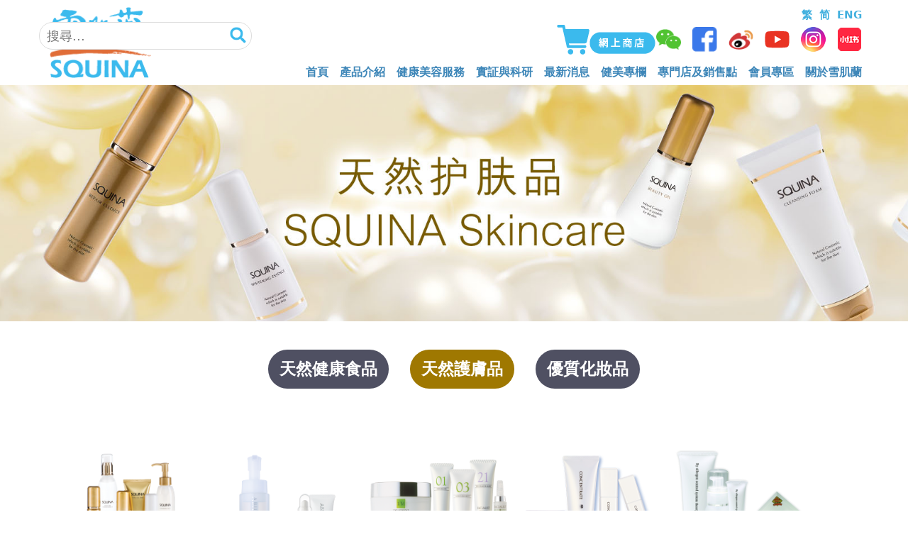

--- FILE ---
content_type: text/html; charset=UTF-8
request_url: https://www.squina.com/zh/products-category/natural-skincare/24-sqa-a/
body_size: 10078
content:
<!DOCTYPE html>
<html lang="zh-HK" itemscope itemtype="https://schema.org/WebPage">
<head>
<meta charset="UTF-8" />
<meta name="viewport" content="width=device-width" />
<script src="https://www.google.com/recaptcha/enterprise.js?render=6LfOKigsAAAAAHk4g6Mb0GWvP6JM89Sb-xMKstP4"></script>
<script>
  function onClick(e) {
    e.preventDefault();
    grecaptcha.enterprise.ready(async () => {
      const token = await grecaptcha.enterprise.execute('6LfOKigsAAAAAHk4g6Mb0GWvP6JM89Sb-xMKstP4', {action: 'LOGIN'});
    });
  }
</script>
<meta name='robots' content='index, follow, max-image-preview:large, max-snippet:-1, max-video-preview:-1' />
<link rel="alternate" href="https://www.squina.com/zh/products-category/natural-skincare/24-sqa-a/" hreflang="zh-HK" />
<link rel="alternate" href="https://www.squina.com/cn/products-category/natural-skincare/24-sqa-a/" hreflang="zh-CN" />
<link rel="alternate" href="https://www.squina.com/en/products-category/natural-skincare/24-sqa-a/" hreflang="en" />

	<!-- This site is optimized with the Yoast SEO plugin v26.5 - https://yoast.com/wordpress/plugins/seo/ -->
	<title>SQA天然海藻纖體系列 Archives - squina 雪肌蘭</title>
	<link rel="canonical" href="https://www.squina.com/zh/products-category/natural-skincare/24-sqa-a/" />
	<meta property="og:locale" content="zh_HK" />
	<meta property="og:locale:alternate" content="zh_CN" />
	<meta property="og:locale:alternate" content="en_US" />
	<meta property="og:type" content="article" />
	<meta property="og:title" content="SQA天然海藻纖體系列 Archives - squina 雪肌蘭" />
	<meta property="og:url" content="https://www.squina.com/zh/products-category/natural-skincare/24-sqa-a/" />
	<meta property="og:site_name" content="squina 雪肌蘭" />
	<meta name="twitter:card" content="summary_large_image" />
	<script type="application/ld+json" class="yoast-schema-graph">{"@context":"https://schema.org","@graph":[{"@type":"CollectionPage","@id":"https://www.squina.com/zh/products-category/natural-skincare/24-sqa-a/","url":"https://www.squina.com/zh/products-category/natural-skincare/24-sqa-a/","name":"SQA天然海藻纖體系列 Archives - squina 雪肌蘭","isPartOf":{"@id":"https://www.squina.com/zh/%e9%a6%96%e9%a0%81/#website"},"primaryImageOfPage":{"@id":"https://www.squina.com/zh/products-category/natural-skincare/24-sqa-a/#primaryimage"},"image":{"@id":"https://www.squina.com/zh/products-category/natural-skincare/24-sqa-a/#primaryimage"},"thumbnailUrl":"https://www.squina.com/wp-content/uploads/2023/04/index2-87.png","breadcrumb":{"@id":"https://www.squina.com/zh/products-category/natural-skincare/24-sqa-a/#breadcrumb"},"inLanguage":"zh-HK"},{"@type":"ImageObject","inLanguage":"zh-HK","@id":"https://www.squina.com/zh/products-category/natural-skincare/24-sqa-a/#primaryimage","url":"https://www.squina.com/wp-content/uploads/2023/04/index2-87.png","contentUrl":"https://www.squina.com/wp-content/uploads/2023/04/index2-87.png","width":284,"height":600},{"@type":"BreadcrumbList","@id":"https://www.squina.com/zh/products-category/natural-skincare/24-sqa-a/#breadcrumb","itemListElement":[{"@type":"ListItem","position":1,"name":"Home","item":"https://www.squina.com/zh/%e9%a6%96%e9%a0%81/"},{"@type":"ListItem","position":2,"name":"天然護膚品","item":"https://www.squina.com/zh/products-category/natural-skincare/"},{"@type":"ListItem","position":3,"name":"SQA天然海藻纖體系列"}]},{"@type":"WebSite","@id":"https://www.squina.com/zh/%e9%a6%96%e9%a0%81/#website","url":"https://www.squina.com/zh/%e9%a6%96%e9%a0%81/","name":"squina 雪肌蘭","description":"","potentialAction":[{"@type":"SearchAction","target":{"@type":"EntryPoint","urlTemplate":"https://www.squina.com/zh/%e9%a6%96%e9%a0%81/?s={search_term_string}"},"query-input":{"@type":"PropertyValueSpecification","valueRequired":true,"valueName":"search_term_string"}}],"inLanguage":"zh-HK"}]}</script>
	<!-- / Yoast SEO plugin. -->


<style id='wp-img-auto-sizes-contain-inline-css' type='text/css'>
img:is([sizes=auto i],[sizes^="auto," i]){contain-intrinsic-size:3000px 1500px}
/*# sourceURL=wp-img-auto-sizes-contain-inline-css */
</style>
<style id='wp-emoji-styles-inline-css' type='text/css'>

	img.wp-smiley, img.emoji {
		display: inline !important;
		border: none !important;
		box-shadow: none !important;
		height: 1em !important;
		width: 1em !important;
		margin: 0 0.07em !important;
		vertical-align: -0.1em !important;
		background: none !important;
		padding: 0 !important;
	}
/*# sourceURL=wp-emoji-styles-inline-css */
</style>
<style id='wp-block-library-inline-css' type='text/css'>
:root{--wp-block-synced-color:#7a00df;--wp-block-synced-color--rgb:122,0,223;--wp-bound-block-color:var(--wp-block-synced-color);--wp-editor-canvas-background:#ddd;--wp-admin-theme-color:#007cba;--wp-admin-theme-color--rgb:0,124,186;--wp-admin-theme-color-darker-10:#006ba1;--wp-admin-theme-color-darker-10--rgb:0,107,160.5;--wp-admin-theme-color-darker-20:#005a87;--wp-admin-theme-color-darker-20--rgb:0,90,135;--wp-admin-border-width-focus:2px}@media (min-resolution:192dpi){:root{--wp-admin-border-width-focus:1.5px}}.wp-element-button{cursor:pointer}:root .has-very-light-gray-background-color{background-color:#eee}:root .has-very-dark-gray-background-color{background-color:#313131}:root .has-very-light-gray-color{color:#eee}:root .has-very-dark-gray-color{color:#313131}:root .has-vivid-green-cyan-to-vivid-cyan-blue-gradient-background{background:linear-gradient(135deg,#00d084,#0693e3)}:root .has-purple-crush-gradient-background{background:linear-gradient(135deg,#34e2e4,#4721fb 50%,#ab1dfe)}:root .has-hazy-dawn-gradient-background{background:linear-gradient(135deg,#faaca8,#dad0ec)}:root .has-subdued-olive-gradient-background{background:linear-gradient(135deg,#fafae1,#67a671)}:root .has-atomic-cream-gradient-background{background:linear-gradient(135deg,#fdd79a,#004a59)}:root .has-nightshade-gradient-background{background:linear-gradient(135deg,#330968,#31cdcf)}:root .has-midnight-gradient-background{background:linear-gradient(135deg,#020381,#2874fc)}:root{--wp--preset--font-size--normal:16px;--wp--preset--font-size--huge:42px}.has-regular-font-size{font-size:1em}.has-larger-font-size{font-size:2.625em}.has-normal-font-size{font-size:var(--wp--preset--font-size--normal)}.has-huge-font-size{font-size:var(--wp--preset--font-size--huge)}.has-text-align-center{text-align:center}.has-text-align-left{text-align:left}.has-text-align-right{text-align:right}.has-fit-text{white-space:nowrap!important}#end-resizable-editor-section{display:none}.aligncenter{clear:both}.items-justified-left{justify-content:flex-start}.items-justified-center{justify-content:center}.items-justified-right{justify-content:flex-end}.items-justified-space-between{justify-content:space-between}.screen-reader-text{border:0;clip-path:inset(50%);height:1px;margin:-1px;overflow:hidden;padding:0;position:absolute;width:1px;word-wrap:normal!important}.screen-reader-text:focus{background-color:#ddd;clip-path:none;color:#444;display:block;font-size:1em;height:auto;left:5px;line-height:normal;padding:15px 23px 14px;text-decoration:none;top:5px;width:auto;z-index:100000}html :where(.has-border-color){border-style:solid}html :where([style*=border-top-color]){border-top-style:solid}html :where([style*=border-right-color]){border-right-style:solid}html :where([style*=border-bottom-color]){border-bottom-style:solid}html :where([style*=border-left-color]){border-left-style:solid}html :where([style*=border-width]){border-style:solid}html :where([style*=border-top-width]){border-top-style:solid}html :where([style*=border-right-width]){border-right-style:solid}html :where([style*=border-bottom-width]){border-bottom-style:solid}html :where([style*=border-left-width]){border-left-style:solid}html :where(img[class*=wp-image-]){height:auto;max-width:100%}:where(figure){margin:0 0 1em}html :where(.is-position-sticky){--wp-admin--admin-bar--position-offset:var(--wp-admin--admin-bar--height,0px)}@media screen and (max-width:600px){html :where(.is-position-sticky){--wp-admin--admin-bar--position-offset:0px}}

/*# sourceURL=wp-block-library-inline-css */
</style><style id='global-styles-inline-css' type='text/css'>
:root{--wp--preset--aspect-ratio--square: 1;--wp--preset--aspect-ratio--4-3: 4/3;--wp--preset--aspect-ratio--3-4: 3/4;--wp--preset--aspect-ratio--3-2: 3/2;--wp--preset--aspect-ratio--2-3: 2/3;--wp--preset--aspect-ratio--16-9: 16/9;--wp--preset--aspect-ratio--9-16: 9/16;--wp--preset--color--black: #000000;--wp--preset--color--cyan-bluish-gray: #abb8c3;--wp--preset--color--white: #ffffff;--wp--preset--color--pale-pink: #f78da7;--wp--preset--color--vivid-red: #cf2e2e;--wp--preset--color--luminous-vivid-orange: #ff6900;--wp--preset--color--luminous-vivid-amber: #fcb900;--wp--preset--color--light-green-cyan: #7bdcb5;--wp--preset--color--vivid-green-cyan: #00d084;--wp--preset--color--pale-cyan-blue: #8ed1fc;--wp--preset--color--vivid-cyan-blue: #0693e3;--wp--preset--color--vivid-purple: #9b51e0;--wp--preset--gradient--vivid-cyan-blue-to-vivid-purple: linear-gradient(135deg,rgb(6,147,227) 0%,rgb(155,81,224) 100%);--wp--preset--gradient--light-green-cyan-to-vivid-green-cyan: linear-gradient(135deg,rgb(122,220,180) 0%,rgb(0,208,130) 100%);--wp--preset--gradient--luminous-vivid-amber-to-luminous-vivid-orange: linear-gradient(135deg,rgb(252,185,0) 0%,rgb(255,105,0) 100%);--wp--preset--gradient--luminous-vivid-orange-to-vivid-red: linear-gradient(135deg,rgb(255,105,0) 0%,rgb(207,46,46) 100%);--wp--preset--gradient--very-light-gray-to-cyan-bluish-gray: linear-gradient(135deg,rgb(238,238,238) 0%,rgb(169,184,195) 100%);--wp--preset--gradient--cool-to-warm-spectrum: linear-gradient(135deg,rgb(74,234,220) 0%,rgb(151,120,209) 20%,rgb(207,42,186) 40%,rgb(238,44,130) 60%,rgb(251,105,98) 80%,rgb(254,248,76) 100%);--wp--preset--gradient--blush-light-purple: linear-gradient(135deg,rgb(255,206,236) 0%,rgb(152,150,240) 100%);--wp--preset--gradient--blush-bordeaux: linear-gradient(135deg,rgb(254,205,165) 0%,rgb(254,45,45) 50%,rgb(107,0,62) 100%);--wp--preset--gradient--luminous-dusk: linear-gradient(135deg,rgb(255,203,112) 0%,rgb(199,81,192) 50%,rgb(65,88,208) 100%);--wp--preset--gradient--pale-ocean: linear-gradient(135deg,rgb(255,245,203) 0%,rgb(182,227,212) 50%,rgb(51,167,181) 100%);--wp--preset--gradient--electric-grass: linear-gradient(135deg,rgb(202,248,128) 0%,rgb(113,206,126) 100%);--wp--preset--gradient--midnight: linear-gradient(135deg,rgb(2,3,129) 0%,rgb(40,116,252) 100%);--wp--preset--font-size--small: 13px;--wp--preset--font-size--medium: 20px;--wp--preset--font-size--large: 36px;--wp--preset--font-size--x-large: 42px;--wp--preset--spacing--20: 0.44rem;--wp--preset--spacing--30: 0.67rem;--wp--preset--spacing--40: 1rem;--wp--preset--spacing--50: 1.5rem;--wp--preset--spacing--60: 2.25rem;--wp--preset--spacing--70: 3.38rem;--wp--preset--spacing--80: 5.06rem;--wp--preset--shadow--natural: 6px 6px 9px rgba(0, 0, 0, 0.2);--wp--preset--shadow--deep: 12px 12px 50px rgba(0, 0, 0, 0.4);--wp--preset--shadow--sharp: 6px 6px 0px rgba(0, 0, 0, 0.2);--wp--preset--shadow--outlined: 6px 6px 0px -3px rgb(255, 255, 255), 6px 6px rgb(0, 0, 0);--wp--preset--shadow--crisp: 6px 6px 0px rgb(0, 0, 0);}:where(.is-layout-flex){gap: 0.5em;}:where(.is-layout-grid){gap: 0.5em;}body .is-layout-flex{display: flex;}.is-layout-flex{flex-wrap: wrap;align-items: center;}.is-layout-flex > :is(*, div){margin: 0;}body .is-layout-grid{display: grid;}.is-layout-grid > :is(*, div){margin: 0;}:where(.wp-block-columns.is-layout-flex){gap: 2em;}:where(.wp-block-columns.is-layout-grid){gap: 2em;}:where(.wp-block-post-template.is-layout-flex){gap: 1.25em;}:where(.wp-block-post-template.is-layout-grid){gap: 1.25em;}.has-black-color{color: var(--wp--preset--color--black) !important;}.has-cyan-bluish-gray-color{color: var(--wp--preset--color--cyan-bluish-gray) !important;}.has-white-color{color: var(--wp--preset--color--white) !important;}.has-pale-pink-color{color: var(--wp--preset--color--pale-pink) !important;}.has-vivid-red-color{color: var(--wp--preset--color--vivid-red) !important;}.has-luminous-vivid-orange-color{color: var(--wp--preset--color--luminous-vivid-orange) !important;}.has-luminous-vivid-amber-color{color: var(--wp--preset--color--luminous-vivid-amber) !important;}.has-light-green-cyan-color{color: var(--wp--preset--color--light-green-cyan) !important;}.has-vivid-green-cyan-color{color: var(--wp--preset--color--vivid-green-cyan) !important;}.has-pale-cyan-blue-color{color: var(--wp--preset--color--pale-cyan-blue) !important;}.has-vivid-cyan-blue-color{color: var(--wp--preset--color--vivid-cyan-blue) !important;}.has-vivid-purple-color{color: var(--wp--preset--color--vivid-purple) !important;}.has-black-background-color{background-color: var(--wp--preset--color--black) !important;}.has-cyan-bluish-gray-background-color{background-color: var(--wp--preset--color--cyan-bluish-gray) !important;}.has-white-background-color{background-color: var(--wp--preset--color--white) !important;}.has-pale-pink-background-color{background-color: var(--wp--preset--color--pale-pink) !important;}.has-vivid-red-background-color{background-color: var(--wp--preset--color--vivid-red) !important;}.has-luminous-vivid-orange-background-color{background-color: var(--wp--preset--color--luminous-vivid-orange) !important;}.has-luminous-vivid-amber-background-color{background-color: var(--wp--preset--color--luminous-vivid-amber) !important;}.has-light-green-cyan-background-color{background-color: var(--wp--preset--color--light-green-cyan) !important;}.has-vivid-green-cyan-background-color{background-color: var(--wp--preset--color--vivid-green-cyan) !important;}.has-pale-cyan-blue-background-color{background-color: var(--wp--preset--color--pale-cyan-blue) !important;}.has-vivid-cyan-blue-background-color{background-color: var(--wp--preset--color--vivid-cyan-blue) !important;}.has-vivid-purple-background-color{background-color: var(--wp--preset--color--vivid-purple) !important;}.has-black-border-color{border-color: var(--wp--preset--color--black) !important;}.has-cyan-bluish-gray-border-color{border-color: var(--wp--preset--color--cyan-bluish-gray) !important;}.has-white-border-color{border-color: var(--wp--preset--color--white) !important;}.has-pale-pink-border-color{border-color: var(--wp--preset--color--pale-pink) !important;}.has-vivid-red-border-color{border-color: var(--wp--preset--color--vivid-red) !important;}.has-luminous-vivid-orange-border-color{border-color: var(--wp--preset--color--luminous-vivid-orange) !important;}.has-luminous-vivid-amber-border-color{border-color: var(--wp--preset--color--luminous-vivid-amber) !important;}.has-light-green-cyan-border-color{border-color: var(--wp--preset--color--light-green-cyan) !important;}.has-vivid-green-cyan-border-color{border-color: var(--wp--preset--color--vivid-green-cyan) !important;}.has-pale-cyan-blue-border-color{border-color: var(--wp--preset--color--pale-cyan-blue) !important;}.has-vivid-cyan-blue-border-color{border-color: var(--wp--preset--color--vivid-cyan-blue) !important;}.has-vivid-purple-border-color{border-color: var(--wp--preset--color--vivid-purple) !important;}.has-vivid-cyan-blue-to-vivid-purple-gradient-background{background: var(--wp--preset--gradient--vivid-cyan-blue-to-vivid-purple) !important;}.has-light-green-cyan-to-vivid-green-cyan-gradient-background{background: var(--wp--preset--gradient--light-green-cyan-to-vivid-green-cyan) !important;}.has-luminous-vivid-amber-to-luminous-vivid-orange-gradient-background{background: var(--wp--preset--gradient--luminous-vivid-amber-to-luminous-vivid-orange) !important;}.has-luminous-vivid-orange-to-vivid-red-gradient-background{background: var(--wp--preset--gradient--luminous-vivid-orange-to-vivid-red) !important;}.has-very-light-gray-to-cyan-bluish-gray-gradient-background{background: var(--wp--preset--gradient--very-light-gray-to-cyan-bluish-gray) !important;}.has-cool-to-warm-spectrum-gradient-background{background: var(--wp--preset--gradient--cool-to-warm-spectrum) !important;}.has-blush-light-purple-gradient-background{background: var(--wp--preset--gradient--blush-light-purple) !important;}.has-blush-bordeaux-gradient-background{background: var(--wp--preset--gradient--blush-bordeaux) !important;}.has-luminous-dusk-gradient-background{background: var(--wp--preset--gradient--luminous-dusk) !important;}.has-pale-ocean-gradient-background{background: var(--wp--preset--gradient--pale-ocean) !important;}.has-electric-grass-gradient-background{background: var(--wp--preset--gradient--electric-grass) !important;}.has-midnight-gradient-background{background: var(--wp--preset--gradient--midnight) !important;}.has-small-font-size{font-size: var(--wp--preset--font-size--small) !important;}.has-medium-font-size{font-size: var(--wp--preset--font-size--medium) !important;}.has-large-font-size{font-size: var(--wp--preset--font-size--large) !important;}.has-x-large-font-size{font-size: var(--wp--preset--font-size--x-large) !important;}
/*# sourceURL=global-styles-inline-css */
</style>

<style id='classic-theme-styles-inline-css' type='text/css'>
/*! This file is auto-generated */
.wp-block-button__link{color:#fff;background-color:#32373c;border-radius:9999px;box-shadow:none;text-decoration:none;padding:calc(.667em + 2px) calc(1.333em + 2px);font-size:1.125em}.wp-block-file__button{background:#32373c;color:#fff;text-decoration:none}
/*# sourceURL=/wp-includes/css/classic-themes.min.css */
</style>
<link rel='stylesheet' id='blankslate-style-css' href='https://www.squina.com/wp-content/themes/blankslate/style.css?ver=6.9' type='text/css' media='all' />
<link rel='stylesheet' id='wp-pagenavi-css' href='https://www.squina.com/wp-content/plugins/wp-pagenavi/pagenavi-css.css?ver=2.70' type='text/css' media='all' />
<script type="text/javascript" src="https://www.squina.com/wp-includes/js/jquery/jquery.min.js?ver=3.7.1" id="jquery-core-js"></script>
<script type="text/javascript" src="https://www.squina.com/wp-includes/js/jquery/jquery-migrate.min.js?ver=3.4.1" id="jquery-migrate-js"></script>
<link rel="https://api.w.org/" href="https://www.squina.com/wp-json/" /><link rel="alternate" title="JSON" type="application/json" href="https://www.squina.com/wp-json/wp/v2/products-category/26" /><link rel="EditURI" type="application/rsd+xml" title="RSD" href="https://www.squina.com/xmlrpc.php?rsd" />
<meta name="generator" content="WordPress 6.9" />
<style>.current-term-natural-skincare a { color: red; }</style><meta property="og:image" content="https://www.squina.com/wp-content/uploads/2024/01/SQUINA-Skincare_CHS.jpg">
<meta name="redi-version" content="1.2.7" /><link rel="icon" type="image/x-icon" href=https://www.squina.com/wp-content/themes/blankslate/img/logo.ico">
<link rel="stylesheet" href="https://use.fontawesome.com/releases/v5.7.2/css/all.css" integrity="sha384-fnmOCqbTlWIlj8LyTjo7mOUStjsKC4pOpQbqyi7RrhN7udi9RwhKkMHpvLbHG9Sr" crossorigin="anonymous">
<link href="https://cdn.jsdelivr.net/npm/bootstrap@5.2.3/dist/css/bootstrap.min.css" rel="stylesheet" integrity="sha384-rbsA2VBKQhggwzxH7pPCaAqO46MgnOM80zW1RWuH61DGLwZJEdK2Kadq2F9CUG65" crossorigin="anonymous">

<link href="https://www.squina.com/wp-content/themes/blankslate/js/flexslider/flexslider.css" rel="stylesheet" type="text/css" />
<link href="https://www.squina.com/wp-content/themes/blankslate/css/animate.css" rel="stylesheet" type="text/css" />
<link href="https://www.squina.com/wp-content/themes/blankslate/css/style.css" rel="stylesheet" type="text/css" />
<link href="https://www.squina.com/wp-content/themes/blankslate/css/style-responsive.css" rel="stylesheet" type="text/css" />
<link href="https://www.squina.com/wp-content/themes/blankslate/js/owlcarousel/assets/owl.carousel.css" rel="stylesheet" type="text/css" />
<link href="https://fonts.googleapis.com/css?family=Roboto:300,400,500,700,900" rel="stylesheet">

<script type="text/javascript" src="https://www.squina.com/wp-content/themes/blankslate/js/jquery-1.12.4.min.js"></script>
<script src="https://cdn.jsdelivr.net/npm/bootstrap@5.2.3/dist/js/bootstrap.bundle.min.js" integrity="sha384-kenU1KFdBIe4zVF0s0G1M5b4hcpxyD9F7jL+jjXkk+Q2h455rYXK/7HAuoJl+0I4" crossorigin="anonymous"></script>
<script type="text/javascript" src="https://www.squina.com/wp-content/themes/blankslate/js/wow.min.js"></script>
<script type="text/javascript" src="https://www.squina.com/wp-content/themes/blankslate/js/flexslider/jquery.flexslider.js"></script>
<script type="text/javascript" src="https://www.squina.com/wp-content/themes/blankslate/js/owlcarousel/owl.carousel.js"></script>
<script type="text/javascript" src="https://www.squina.com/wp-content/themes/blankslate/js/function.js"></script>



<!-- Google Tag Manager -->

<script>(function(w,d,s,l,i){w[l]=w[l]||[];w[l].push({'gtm.start':

new Date().getTime(),event:'gtm.js'});var f=d.getElementsByTagName(s)[0],

j=d.createElement(s),dl=l!='dataLayer'?'&l='+l:'';j.async=true;j.src=

'https://www.googletagmanager.com/gtm.js?id='+i+dl;f.parentNode.insertBefore(j,f);

})(window,document,'script','dataLayer','GTM-MKH6BNQ');</script>

<!-- End Google Tag Manager --> 

<!-- Google Tag Manager (noscript) -->

<noscript><iframe src="https://www.googletagmanager.com/ns.html?id=GTM-MKH6BNQ"

height="0" width="0" style="display:none;visibility:hidden"></iframe></noscript>

<!-- End Google Tag Manager (noscript) -->
</head>
<body class="archive tax-products-category term-24-sqa-a term-26 wp-embed-responsive wp-theme-blankslate">
<a href="#content" class="skip-link screen-reader-text">Skip to the content</a><header>
	<div class="section-wrapper">
		<div class="mobile-menu-btn">
			<div></div>
			<div></div>
			<div></div>
		</div>

		<div class="logo">
			<a href="https://www.squina.com/zh/%e9%a6%96%e9%a0%81"><img src="https://www.squina.com/wp-content/themes/blankslate/img/logo.png" /></a>
		</div>	

		<div class="menu-top-menu-container"><ul id="menu-top-menu" class="menu"><li id="menu-item-5" class="menu-item menu-item-type-custom menu-item-object-custom menu-item-5"><a href="https://www.squina.com/" itemprop="url">首頁</a></li>
<li id="menu-item-80" class="menu-item menu-item-type-taxonomy menu-item-object-products-category menu-item-has-children menu-item-80"><a href="https://www.squina.com/zh/products-category/natural-health-food/" itemprop="url">產品介紹</a>
<ul class="sub-menu">
	<li id="menu-item-76" class="menu-item menu-item-type-taxonomy menu-item-object-products-category menu-item-76"><a href="https://www.squina.com/zh/products-category/natural-health-food/" itemprop="url">天然健康食品</a></li>
	<li id="menu-item-78" class="menu-item menu-item-type-taxonomy menu-item-object-products-category current-products-category-ancestor menu-item-78"><a href="https://www.squina.com/zh/products-category/natural-skincare/" itemprop="url">天然護膚品</a></li>
	<li id="menu-item-77" class="menu-item menu-item-type-taxonomy menu-item-object-products-category menu-item-77"><a href="https://www.squina.com/zh/products-category/makeup/" itemprop="url">優質化妝品</a></li>
</ul>
</li>
<li id="menu-item-134" class="menu-item menu-item-type-post_type menu-item-object-page menu-item-has-children menu-item-134"><a href="https://www.squina.com/zh/services/" itemprop="url">健康美容服務</a>
<ul class="sub-menu">
	<li id="menu-item-135" class="menu-item menu-item-type-taxonomy menu-item-object-beauty-category menu-item-135"><a href="https://www.squina.com/zh/beauty-category/facial-treatment/" itemprop="url">美容療程</a></li>
	<li id="menu-item-136" class="menu-item menu-item-type-taxonomy menu-item-object-beauty-category menu-item-136"><a href="https://www.squina.com/zh/beauty-category/slimming-treatment/" itemprop="url">纖體療程</a></li>
	<li id="menu-item-137" class="menu-item menu-item-type-custom menu-item-object-custom menu-item-137"><a target="_blank" href="http://www.squina-ehc.com/" itemprop="url">健康管理中心</a></li>
</ul>
</li>
<li id="menu-item-3361" class="menu-item menu-item-type-taxonomy menu-item-object-research-category menu-item-has-children menu-item-3361"><a href="https://www.squina.com/zh/research-category/sharing/" itemprop="url">實証與科研</a>
<ul class="sub-menu">
	<li id="menu-item-72" class="menu-item menu-item-type-taxonomy menu-item-object-research-category menu-item-72"><a href="https://www.squina.com/zh/research-category/sharing/" itemprop="url">實証分享</a></li>
	<li id="menu-item-74" class="menu-item menu-item-type-taxonomy menu-item-object-research-category menu-item-74"><a href="https://www.squina.com/zh/research-category/research/" itemprop="url">科研成果</a></li>
	<li id="menu-item-73" class="menu-item menu-item-type-taxonomy menu-item-object-research-category menu-item-73"><a href="https://www.squina.com/zh/research-category/patent/" itemprop="url">專利效能認証</a></li>
</ul>
</li>
<li id="menu-item-69" class="menu-item menu-item-type-taxonomy menu-item-object-news-category menu-item-has-children menu-item-69"><a href="https://www.squina.com/zh/news-category/all/" itemprop="url">最新消息</a>
<ul class="sub-menu">
	<li id="menu-item-5312" class="menu-item menu-item-type-taxonomy menu-item-object-news-category menu-item-5312"><a href="https://www.squina.com/zh/news-category/anniversary/" itemprop="url">30周年慶優惠</a></li>
	<li id="menu-item-70" class="menu-item menu-item-type-taxonomy menu-item-object-news-category menu-item-70"><a href="https://www.squina.com/zh/news-category/event/" itemprop="url">活動花絮</a></li>
	<li id="menu-item-71" class="menu-item menu-item-type-custom menu-item-object-custom menu-item-71"><a href="https://www.youtube.com/user/squinahk" itemprop="url">影片速遞</a></li>
</ul>
</li>
<li id="menu-item-3635" class="menu-item menu-item-type-taxonomy menu-item-object-category menu-item-has-children menu-item-3635"><a href="https://www.squina.com/zh/category/latest-news/epidemic-prevention/" itemprop="url">健美專欄</a>
<ul class="sub-menu">
	<li id="menu-item-5682" class="menu-item menu-item-type-taxonomy menu-item-object-category menu-item-5682"><a href="https://www.squina.com/zh/category/latest-news/%e5%90%8d%e4%ba%ba%e6%8e%a8%e8%96%a6/" itemprop="url">名人推薦</a></li>
	<li id="menu-item-3634" class="menu-item menu-item-type-taxonomy menu-item-object-category menu-item-3634"><a href="https://www.squina.com/zh/category/latest-news/epidemic-prevention/" itemprop="url">抗疫保健篇</a></li>
	<li id="menu-item-19" class="menu-item menu-item-type-taxonomy menu-item-object-category menu-item-19"><a href="https://www.squina.com/zh/category/latest-news/doctor-article/" itemprop="url">醫生篇</a></li>
	<li id="menu-item-13" class="menu-item menu-item-type-taxonomy menu-item-object-category menu-item-13"><a href="https://www.squina.com/zh/category/latest-news/chinese-medicine/" itemprop="url">中醫篇</a></li>
	<li id="menu-item-14" class="menu-item menu-item-type-taxonomy menu-item-object-category menu-item-14"><a href="https://www.squina.com/zh/category/latest-news/academics/" itemprop="url">學者篇</a></li>
	<li id="menu-item-16" class="menu-item menu-item-type-taxonomy menu-item-object-category menu-item-16"><a href="https://www.squina.com/zh/category/latest-news/nutritionists/" itemprop="url">營養師篇</a></li>
	<li id="menu-item-18" class="menu-item menu-item-type-taxonomy menu-item-object-category menu-item-18"><a href="https://www.squina.com/zh/category/latest-news/sports/" itemprop="url">運動篇</a></li>
	<li id="menu-item-20" class="menu-item menu-item-type-taxonomy menu-item-object-category menu-item-20"><a href="https://www.squina.com/zh/category/latest-news/healthy-classroom/" itemprop="url">雪肌蘭健康教室</a></li>
	<li id="menu-item-185" class="menu-item menu-item-type-taxonomy menu-item-object-category menu-item-185"><a href="https://www.squina.com/zh/category/latest-news/life/" itemprop="url">Life生活誌</a></li>
	<li id="menu-item-4260" class="menu-item menu-item-type-taxonomy menu-item-object-category menu-item-4260"><a href="https://www.squina.com/zh/category/latest-news/%e5%81%a5%e5%ba%b7%e7%ae%a1%e7%90%86%e7%b3%bb%e5%88%97/" itemprop="url">健康管理系列</a></li>
</ul>
</li>
<li id="menu-item-1254" class="menu-item menu-item-type-post_type menu-item-object-page menu-item-1254"><a href="https://www.squina.com/zh/store/" itemprop="url">專門店及銷售點</a></li>
<li id="menu-item-3360" class="menu-item menu-item-type-post_type menu-item-object-page menu-item-has-children menu-item-3360"><a href="https://www.squina.com/zh/%e5%b0%8a%e4%ba%ab%e7%a6%ae%e9%81%87/" itemprop="url">會員專區</a>
<ul class="sub-menu">
	<li id="menu-item-62" class="menu-item menu-item-type-post_type menu-item-object-page menu-item-62"><a href="https://www.squina.com/zh/%e5%b0%8a%e4%ba%ab%e7%a6%ae%e9%81%87/" itemprop="url">尊享禮遇</a></li>
	<li id="menu-item-61" class="menu-item menu-item-type-post_type menu-item-object-page menu-item-61"><a href="https://www.squina.com/zh/life_promotion/" itemprop="url">《Life生話誌》精選優惠</a></li>
	<li id="menu-item-60" class="menu-item menu-item-type-post_type menu-item-object-page menu-item-60"><a href="https://www.squina.com/zh/birthday_offer/" itemprop="url">生日獻禮</a></li>
	<li id="menu-item-59" class="menu-item menu-item-type-post_type menu-item-object-page menu-item-59"><a href="https://www.squina.com/zh/%e6%94%b6%e9%9b%86%e5%80%8b%e4%ba%ba%e8%b3%87%e6%96%99%e8%81%b2%e6%98%8e/" itemprop="url">收集個人資料聲明</a></li>
</ul>
</li>
<li id="menu-item-54" class="menu-item menu-item-type-post_type menu-item-object-page menu-item-has-children menu-item-54"><a href="https://www.squina.com/zh/%e5%85%ac%e5%8f%b8%e7%b0%a1%e4%bb%8b/" itemprop="url">關於雪肌蘭</a>
<ul class="sub-menu">
	<li id="menu-item-63" class="menu-item menu-item-type-post_type menu-item-object-page menu-item-63"><a href="https://www.squina.com/zh/%e5%85%ac%e5%8f%b8%e7%b0%a1%e4%bb%8b/" itemprop="url">公司簡介</a></li>
	<li id="menu-item-58" class="menu-item menu-item-type-post_type menu-item-object-page menu-item-58"><a href="https://www.squina.com/zh/%e4%b8%bb%e5%b8%ad%e4%bb%8b%e7%b4%b9/" itemprop="url">主席介紹</a></li>
	<li id="menu-item-57" class="menu-item menu-item-type-post_type menu-item-object-page menu-item-57"><a href="https://www.squina.com/zh/%e5%89%af%e4%b8%bb%e5%b8%ad%e4%bb%8b%e7%b4%b9/" itemprop="url">副主席介紹</a></li>
	<li id="menu-item-56" class="menu-item menu-item-type-post_type menu-item-object-page menu-item-56"><a href="https://www.squina.com/zh/%e4%bc%81%e6%a5%ad%e6%ae%8a%e6%a6%ae/" itemprop="url">企業殊榮</a></li>
	<li id="menu-item-55" class="menu-item menu-item-type-post_type menu-item-object-page menu-item-55"><a href="https://www.squina.com/zh/%e6%84%9b%e5%bf%83%e7%be%a9%e5%b7%a5%e9%9a%8a/" itemprop="url">愛心義工隊</a></li>
	<li id="menu-item-64" class="menu-item menu-item-type-post_type menu-item-object-page menu-item-64"><a href="https://www.squina.com/zh/%e8%81%af%e7%b5%a1%e6%88%91%e5%80%91/" itemprop="url">聯絡我們</a></li>
</ul>
</li>
</ul></div>	
		
		<ul class="language">
				<li class="lang-item lang-item-46 lang-item-zh current-lang lang-item-first"><a  lang="zh-HK" hreflang="zh-HK" href="https://www.squina.com/zh/products-category/natural-skincare/24-sqa-a/">繁</a></li>
	<li class="lang-item lang-item-64 lang-item-cn"><a  lang="zh-CN" hreflang="zh-CN" href="https://www.squina.com/cn/products-category/natural-skincare/24-sqa-a/">简</a></li>
	<li class="lang-item lang-item-49 lang-item-en"><a  lang="en-US" hreflang="en-US" href="https://www.squina.com/en/products-category/natural-skincare/24-sqa-a/">ENG</a></li>
		</ul>

		<div class="social-menu">
			<a href="https://weixin.qq.com/r/QkxIUO7Et7PIraoz9xlQ" class="icon-wc"></a>
			<a href="https://www.facebook.com/squina.hk" class="icon-fb"></a>
			<a href="http://weibo.com/squinahk" class="icon-wb"></a>
			<a href="https://www.youtube.com/user/squinahk" class="icon-yt"></a>		
			<a href="https://www.instagram.com/squinahk?igsh=MXJ1dDFlaDB0cWRidg==" class="icon-ig"></a>
			<a href="https://www.xiaohongshu.com/user/profile/65e58678000000000b032ba0?xhsshare=CopyLink&#038;appuid=5b4edbcb4eacab203bb832f9&#038;apptime=1716280662" class="icon-xh"></a>	
		</div>

		<div  class="shop-btn">
			<a href="https://shop.squina.hk/"><img src="https://www.squina.com/wp-content/themes/blankslate/img/shop-btn.png"/></a>
		</div>

		<div class="search-bar">
			<form role="search" method="get" class="search-form" action="https://www.squina.com/zh/">
				<label>
					<span class="screen-reader-text">搜尋關鍵字:</span>
					<input type="search" class="search-field" placeholder="搜尋..." value="" name="s" />
				</label>
				<input type="submit" class="search-submit" value="搜尋" />
			</form>		</div>
	</div>	
</header>

<div class="section page-banner" style="background-image: url('https://www.squina.com/wp-content/uploads/2024/01/SQUINA-Skincare_CHS.jpg');">
	<div class="section-wrapper">
		<img src="https://www.squina.com/wp-content/themes/blankslate/img/page-banner-scale.png" />
	</div>
</div>



<div class="content brown-product">
	<div class="section-wrapper">
		<div class="content-wrapper">
			<div class="tap-btn-group">				
				<a href="https://www.squina.com/zh/products-category/natural-health-food/" class="">天然健康食品</a><a href="https://www.squina.com/zh/products-category/natural-skincare/" class="current-term">天然護膚品</a><a href="https://www.squina.com/zh/products-category/makeup/" class="">優質化妝品</a>			</div>
		</div>
		<div class="content-wrapper pt-0">
			<div id="carousel2">
				<ul class="slides">
				<li><a href="https://www.squina.com/zh/products-category/natural-skincare/10-squina-natural/" class=""><img src="https://www.squina.com/wp-content/uploads/2023/05/cat_skin_squina_G1.png" alt="SQUINA 純天然防敏感護膚系列"><div class="p-series-box">SQUINA 純天然防敏感護膚系列</div></a></li><li><a href="https://www.squina.com/zh/products-category/natural-skincare/25-ability/" class=""><img src="https://www.squina.com/wp-content/uploads/2023/05/cat_skin_ability.png" alt="ABILITY純天然植物護膚系列"><div class="p-series-box">ABILITY純天然植物護膚系列</div></a></li><li><a href="https://www.squina.com/zh/products-category/natural-skincare/11-facialist/" class=""><img src="https://www.squina.com/wp-content/uploads/2023/05/GroupPhoto_Facialist.png" alt="FACIALIST homeostasis 天然自癒力護膚系列"><div class="p-series-box">FACIALIST homeostasis 天然自癒力護膚系列</div></a></li><li><a href="https://www.squina.com/zh/products-category/natural-skincare/12-cbon/" class=""><img src="https://www.squina.com/wp-content/uploads/2023/05/cat_skin_concentrate.png" alt="Concentrate+活細胞系列"><div class="p-series-box">Concentrate+活細胞系列</div></a></li><li><a href="https://www.squina.com/zh/products-category/natural-skincare/13-sqa-life/" class=""><img src="https://www.squina.com/wp-content/uploads/2023/05/cat_skin_sqa.png" alt="SQA生命水晶天然護膚品系列"><div class="p-series-box">SQA生命水晶天然護膚品系列</div></a></li><li><a href="https://www.squina.com/zh/products-category/natural-skincare/24-sqa-a/" class="current-term"><img src="https://www.squina.com/wp-content/uploads/2023/05/cat_skin_sqa_slimming_b.png" alt="SQA天然海藻纖體系列"><div class="p-series-box">SQA天然海藻纖體系列</div></a></li>					
				</ul>
			</div>
		</div>
	</div>
</div>
<div class="content" id="list">
	<div class="section-wrapper">
		<div class="row gy-5">
					<div class="col-xl-3 col-lg-3 col-md-6 col-6">
				<div class="product-list-box">
					<div class="product-thumbnail" style="background-image:url('https://www.squina.com/wp-content/uploads/2023/04/index2-87.png')";><a href="https://www.squina.com/zh/products/%e5%a4%a9%e7%84%b6%e6%b5%b7%e6%b4%8b%e6%b2%90%e6%b5%b4%e5%95%ab%e5%96%b1/"><img src="https://www.squina.com/wp-content/themes/blankslate/img/product-thumbnail-scale.png"/></a></div>
					<div class="product-name">
						<a href="https://www.squina.com/zh/products/%e5%a4%a9%e7%84%b6%e6%b5%b7%e6%b4%8b%e6%b2%90%e6%b5%b4%e5%95%ab%e5%96%b1/">天然海洋沐浴啫喱</a>
					</div>
				</div>

			</div>
				</div>
	</div>
</div>
<footer>
	<div class="footer-content">
	<hr/>
		<div class="social-menu">
			<a href="https://weixin.qq.com/r/QkxIUO7Et7PIraoz9xlQ" class="icon-wc" target="_blank"></a>
			<a href="https://www.facebook.com/squina.hk" class="icon-fb" target="_blank"></a>
			<a href="http://weibo.com/squinahk" class="icon-wb" target="_blank"></a>
			<a href="https://www.youtube.com/user/squinahk" class="icon-yt" target="_blank"></a>	
			<a href="https://www.instagram.com/squinahk?igsh=MXJ1dDFlaDB0cWRidg==" class="icon-ig" target="_blank"></a>
			<a href="https://www.xiaohongshu.com/user/profile/65e58678000000000b032ba0?xhsshare=CopyLink&#038;appuid=5b4edbcb4eacab203bb832f9&#038;apptime=1716280662" class="icon-xh" target="_blank"></a>			
		</div>
		<div  class="shop-btn">
			<a href="https://shop.squina.hk/" target="_blank"><img src="https://www.squina.com/wp-content/themes/blankslate/img/shop-btn.png"/></a>
		</div>
		<div class="search-bar">
			<form role="search" method="get" class="search-form" action="https://www.squina.com/zh/">
				<label>
					<span class="screen-reader-text">搜尋關鍵字:</span>
					<input type="search" class="search-field" placeholder="搜尋..." value="" name="s" />
				</label>
				<input type="submit" class="search-submit" value="搜尋" />
			</form>		</div>
		<div class="language">
				<li class="lang-item lang-item-46 lang-item-zh current-lang lang-item-first"><a  lang="zh-HK" hreflang="zh-HK" href="https://www.squina.com/zh/products-category/natural-skincare/24-sqa-a/">繁</a></li>
	<li class="lang-item lang-item-64 lang-item-cn"><a  lang="zh-CN" hreflang="zh-CN" href="https://www.squina.com/cn/products-category/natural-skincare/24-sqa-a/">简</a></li>
	<li class="lang-item lang-item-49 lang-item-en"><a  lang="en-US" hreflang="en-US" href="https://www.squina.com/en/products-category/natural-skincare/24-sqa-a/">ENG</a></li>
		</div>
	</div>
	<div class="content-wrapper">
		<div class="copyright">&copy; 2026 squina 雪肌蘭</div>
	</div>	
</footer>
<script type="speculationrules">
{"prefetch":[{"source":"document","where":{"and":[{"href_matches":"/*"},{"not":{"href_matches":["/wp-*.php","/wp-admin/*","/wp-content/uploads/*","/wp-content/*","/wp-content/plugins/*","/wp-content/themes/blankslate/*","/*\\?(.+)"]}},{"not":{"selector_matches":"a[rel~=\"nofollow\"]"}},{"not":{"selector_matches":".no-prefetch, .no-prefetch a"}}]},"eagerness":"conservative"}]}
</script>
<script>
jQuery(document).ready(function($) {
var deviceAgent = navigator.userAgent.toLowerCase();
if (deviceAgent.match(/(iphone|ipod|ipad)/)) {
$("html").addClass("ios");
$("html").addClass("mobile");
}
if (deviceAgent.match(/(Android)/)) {
$("html").addClass("android");
$("html").addClass("mobile");
}
if (navigator.userAgent.search("MSIE") >= 0) {
$("html").addClass("ie");
}
else if (navigator.userAgent.search("Chrome") >= 0) {
$("html").addClass("chrome");
}
else if (navigator.userAgent.search("Firefox") >= 0) {
$("html").addClass("firefox");
}
else if (navigator.userAgent.search("Safari") >= 0 && navigator.userAgent.search("Chrome") < 0) {
$("html").addClass("safari");
}
else if (navigator.userAgent.search("Opera") >= 0) {
$("html").addClass("opera");
}
});
</script>
<script id="wp-emoji-settings" type="application/json">
{"baseUrl":"https://s.w.org/images/core/emoji/17.0.2/72x72/","ext":".png","svgUrl":"https://s.w.org/images/core/emoji/17.0.2/svg/","svgExt":".svg","source":{"concatemoji":"https://www.squina.com/wp-includes/js/wp-emoji-release.min.js?ver=6.9"}}
</script>
<script type="module">
/* <![CDATA[ */
/*! This file is auto-generated */
const a=JSON.parse(document.getElementById("wp-emoji-settings").textContent),o=(window._wpemojiSettings=a,"wpEmojiSettingsSupports"),s=["flag","emoji"];function i(e){try{var t={supportTests:e,timestamp:(new Date).valueOf()};sessionStorage.setItem(o,JSON.stringify(t))}catch(e){}}function c(e,t,n){e.clearRect(0,0,e.canvas.width,e.canvas.height),e.fillText(t,0,0);t=new Uint32Array(e.getImageData(0,0,e.canvas.width,e.canvas.height).data);e.clearRect(0,0,e.canvas.width,e.canvas.height),e.fillText(n,0,0);const a=new Uint32Array(e.getImageData(0,0,e.canvas.width,e.canvas.height).data);return t.every((e,t)=>e===a[t])}function p(e,t){e.clearRect(0,0,e.canvas.width,e.canvas.height),e.fillText(t,0,0);var n=e.getImageData(16,16,1,1);for(let e=0;e<n.data.length;e++)if(0!==n.data[e])return!1;return!0}function u(e,t,n,a){switch(t){case"flag":return n(e,"\ud83c\udff3\ufe0f\u200d\u26a7\ufe0f","\ud83c\udff3\ufe0f\u200b\u26a7\ufe0f")?!1:!n(e,"\ud83c\udde8\ud83c\uddf6","\ud83c\udde8\u200b\ud83c\uddf6")&&!n(e,"\ud83c\udff4\udb40\udc67\udb40\udc62\udb40\udc65\udb40\udc6e\udb40\udc67\udb40\udc7f","\ud83c\udff4\u200b\udb40\udc67\u200b\udb40\udc62\u200b\udb40\udc65\u200b\udb40\udc6e\u200b\udb40\udc67\u200b\udb40\udc7f");case"emoji":return!a(e,"\ud83e\u1fac8")}return!1}function f(e,t,n,a){let r;const o=(r="undefined"!=typeof WorkerGlobalScope&&self instanceof WorkerGlobalScope?new OffscreenCanvas(300,150):document.createElement("canvas")).getContext("2d",{willReadFrequently:!0}),s=(o.textBaseline="top",o.font="600 32px Arial",{});return e.forEach(e=>{s[e]=t(o,e,n,a)}),s}function r(e){var t=document.createElement("script");t.src=e,t.defer=!0,document.head.appendChild(t)}a.supports={everything:!0,everythingExceptFlag:!0},new Promise(t=>{let n=function(){try{var e=JSON.parse(sessionStorage.getItem(o));if("object"==typeof e&&"number"==typeof e.timestamp&&(new Date).valueOf()<e.timestamp+604800&&"object"==typeof e.supportTests)return e.supportTests}catch(e){}return null}();if(!n){if("undefined"!=typeof Worker&&"undefined"!=typeof OffscreenCanvas&&"undefined"!=typeof URL&&URL.createObjectURL&&"undefined"!=typeof Blob)try{var e="postMessage("+f.toString()+"("+[JSON.stringify(s),u.toString(),c.toString(),p.toString()].join(",")+"));",a=new Blob([e],{type:"text/javascript"});const r=new Worker(URL.createObjectURL(a),{name:"wpTestEmojiSupports"});return void(r.onmessage=e=>{i(n=e.data),r.terminate(),t(n)})}catch(e){}i(n=f(s,u,c,p))}t(n)}).then(e=>{for(const n in e)a.supports[n]=e[n],a.supports.everything=a.supports.everything&&a.supports[n],"flag"!==n&&(a.supports.everythingExceptFlag=a.supports.everythingExceptFlag&&a.supports[n]);var t;a.supports.everythingExceptFlag=a.supports.everythingExceptFlag&&!a.supports.flag,a.supports.everything||((t=a.source||{}).concatemoji?r(t.concatemoji):t.wpemoji&&t.twemoji&&(r(t.twemoji),r(t.wpemoji)))});
//# sourceURL=https://www.squina.com/wp-includes/js/wp-emoji-loader.min.js
/* ]]> */
</script>
</body>
</html>


--- FILE ---
content_type: text/css
request_url: https://www.squina.com/wp-content/themes/blankslate/css/style.css
body_size: 5651
content:
charset "utf-8";
html,body,div,span,applet,object,iframe,h1,h2,h3,h4,h5,h6,p,blockquote,pre,a,abbr,acronym,address,big,cite,code,del,dfn,em,img,ins,kbd,q,s,samp,small,strike,strong,sub,sup,tt,var,b,u,i,center,dl,dt,dd,ol,ul,li,fieldset,form,label,legend,table,caption,tbody,tfoot,thead,tr,th,td,article,aside,canvas,details,embed,figure,figcaption,footer,header,hgroup,menu,nav,output,ruby,section,summary,time,mark,audio,video{font-size:100%;font:inherit;padding:0;border:0;margin:0;vertical-align:baseline}body{line-height:1}ol,ul{list-style:none}blockquote,q{quotes:none}blockquote:before,blockquote:after,q:before,q:after{content:'';content:none}table{border-collapse:collapse;border-spacing:0}article,aside,details,figcaption,figure,footer,header,hgroup,menu,nav,section{display:block}.clear{clear:both}
.sticky{}.bypostauthor{}.wp-caption{}.wp-caption-text{}.gallery-caption{}.alignright{}.alignleft{}.aligncenter{}.screen-reader-text{clip:rect(1px, 1px, 1px, 1px);position:absolute !important}
html{
	font-size: 18px;
	line-height:1.5em;
	font-family: 'Roboto',Helvetica,Arial,STHeitiTC-light,STHeiti,"Microsoft JhengHei",微軟正黑體,sans-serif !important;
}
body{
	line-height:1.5em;
}
.alignleft{
	margin-left:0;
	margin-right:auto;
	text-align:left;
	display: block;	
	margin-bottom: 0;
}
.aligncenter{
	margin-left: auto;
    margin-right: auto;
	text-align:center;
	display: block;
	margin-bottom: 0;
}
.alignright{
	margin-left:auto;
	margin-right:0;
	text-align:right;
	display: block;
	margin-bottom: 0;
}
.btn{
	padding-left:40px;
	padding-right:40px;
	display: table;
	box-shadow: 0 2px 1px rgba(0,0,0,.35);
	margin-top:10px;
}
.btn:hover{
	transform: translateY(1px);	
}
.btn:active,.btn:visited,.btn:focus{
}
.btn:hover {
    color: inherit;
    background-color: inherit !important;
    border-color: inherit;
}
body{
	text-decoration: none;
	margin:0;
	width:100%;
	font-weight: 400;	
	color:#000;
}
a,a:hover,a:visited,a:active{
	color:inherit;	
	text-decoration: none;
}
.small-wrapper a,.small-wrapper a:hover,.small-wrapper a:visited,.small-wrapper a:active{
	color:#036eb1 !important;	
	text-decoration: none;
}
a:hover{
	color:#3BBAED;
}
header{
	padding-top:10px;
	padding-bottom:10px;	
}
.content .content-wrapper{
	padding-top: 40px;
	padding-bottom: 40px;
	color:#000;
}
.content .content-wrapper span[style^="font-size: 8pt"] {
    line-height: 1em !important;
    font-size: 12px !important;
}
.content img{
	max-width:100%;
	height:auto;
}
.content-wrapper p,.service-details > div{
	text-align: justify;
}
footer .content-wrapper{
	padding-top: 40px;
	padding-bottom: 40px;
}
.footer-bottom .content-wrapper{
	padding-top: 0px;
	padding-bottom: 0px;
}

.content-wrapper{
	width:1200px;
	padding-left:15px;
	padding-right:15px;
	margin:auto;
	position: relative;
}
.small-wrapper{
	max-width: 800px;
	display: block;
	margin:auto;
}
.logo{
	height:100px;
	display: table;
	
}
.logo img{
	height: 100px;
	width: auto;
}
div[class^="menu-top"]{
	position: absolute;
	bottom: -10px;
	right: 0px;
	margin-top: auto;
	display: flex;
	justify-content: center;
	flex-direction: column;
}
div[class^="menu-top"] ul{
	display: flex;
	flex-direction: row;
	margin-bottom:0;
}
div[class^="menu-top"] ul a{
	padding: 15px 18px;
	display: block;
	color:#3D86B8;
	font-weight: bold;
	font-size: .9em;
	line-height: 1em;
}
[lang="en-US"] div[class^="menu-top"] ul a{
	padding: 15px 8px;
	font-size: .85rem;
	letter-spacing: -.3px;
}
div[class^="menu-top"] ul li:last-child a{
	border-right:0;
	padding-right: 0 ;
}
div[class^="menu-top"] ul li{
	position: relative;
}
div[class^="menu-top"] ul.sub-menu{
    display: flex;
    flex-direction: column;
    padding: 0;
    position: absolute;
    background: rgba(255,255,255,1);
    box-shadow: 0 3px 6px rgba(0,0,0,.15);
    z-index: 100;
    opacity: 0;
    visibility: hidden;
    transition: all.3s linear;
}
div[class^="menu-top"] li:hover ul.sub-menu{
	opacity: 1;
    visibility: visible;
     transition: all.3s linear;
}
div[class^="menu-top"] ul.sub-menu li:after{
	display: none !important;
}
div[class^="menu-top"] ul.sub-menu li{
	padding:0;
}
div[class^="menu-top"] ul.sub-menu li a{
	padding:10px 20px;
	white-space: nowrap;
	transition: all.3s linear;
}
div[class^="menu-top"] ul.sub-menu li a:hover{
	background-color:#3bbaed !important;
	color:#fff !important;
}
body>header li{
	position: relative;
}
body>header li.current-menu-item a,body>header li.current-menu-item, body>header li:hover, body>header li:active, body>header li:focus:after, body>header li.current-product_cat-ancestor, body>header li.current-post-ancestor, body>header li.current-menu-parent, body>header li.current-post-parent{
	color:#3BBAED !important;
}
.address,.phone,.whatsapp,.fax,.email,.wc,.time{
	padding-left:25px;
	position: relative;
	margin-top: 5px;
	margin-bottom: 5px;
}
.address:before{ font-family: "Font Awesome 5 Free"; content:"\f3c5"; font-weight: 900; position: absolute; left:0;}
.phone:before{ font-family: "Font Awesome 5 Free"; content:"\f095"; font-weight: 900;  position: absolute; left:0;}
.whatsapp:before{ font-family: "Font Awesome 5 Brands"; content:"\f232";  position: absolute; left:0;}
.fax:before{ font-family: "Font Awesome 5 Free"; content:"\f1ac"; font-weight: 900; position: absolute; left:0;}


.time:before{ font-family: "Font Awesome 5 Free"; content:"\f017"; font-weight: 900;   position: absolute; left:0;}
.ig:before{ font-family: "Font Awesome 5 Brands"; content:"\f16d";   position: absolute; left:0;}
.wc:before{ font-family: "Font Awesome 5 Brands"; content:"\f1d7";   position: absolute; left:0;}
.fb:before{ font-family: "Font Awesome 5 Brands"; content:"\f09a";   position: absolute; left:0;}
.icon-label{
	margin:0;
}

.small-wrapper{
	max-width:1000px;
	width:100%;
	margin:auto;
	padding-left:15px;
	padding-right:15px;
}
h3.title{
	font-size:2.13em;
	font-weight: 300;
	line-height:1.25em;
	text-align:center;
	display: table;
	margin:auto;
	margin-bottom:30px;
	color:#40AFDE;
	position: relative;
	font-weight: 300;
}
.language{
	font-size:1em;
	line-height: 1.5em;
	color:#666;	
	top:0;
	right:0;
	position: absolute;
	color:#40AFDE;
	font-weight:bold;
	font-size:.85rem;
	padding-left:0;
	list-style: none;
	display: flex;
}
.language li{
	list-style: none;
}
.language a{
	display: inline-block;
	margin-left:10px;
}
.grey-box{
	background:#F3F3F3;	
}
.grey-bg{
	background-image:url("../img/grey-bg.jpg");
}
.footer-top{
	background:#F79019;
	color:#fff;
}
.footer-bottom{
	background:#333;
	color:#fff;
	text-transform: uppercase;
	padding-top:20px;
	padding-bottom:20px;
	font-size: .83rem;
}
.footer-menu{
	display: flex;
	padding-left: 0;
}
.footer-menu li{
	padding-left:20px;
	padding-right:20px;
	border-right:1px solid #fff;
	line-height: 1em;
}
.footer-menu li:first-child{
	padding-left:0;
}
.footer-menu li:last-child{
	padding-right:0;
	border-right:0;
}
.copyright {
    font-size: 1em;
}
.wow{
	visibility: hidden;
}
/* css custom frame ended */
.section{

}
.banner-section{
	margin-bottom:60px;
}
.banner{
	width:85%;
}
.section-wrapper{
	width:100%;
	max-width:1350px;
	margin:auto;
	position: relative;
}
.content-wrapper{
	width:100%;
	max-width:1350px;
	padding-top:60px;
	padding-bottom:60px;
	margin:auto;
	position: relative;
}
.section-title{
	font-weight: bold;
	letter-spacing: 5px;
}
.title-center{
	text-align: center;
	margin-bottom:20px;
}
.news-thumbnail-excerpt{
}
.news-cat-1{
	height: 100%;
	background-size: auto 100%;
	background-position: left center;
}

.parent {
	display: grid;
	grid-template-columns: repeat(4, 1fr);
	grid-template-rows: repeat(6, 1fr);
	grid-column-gap: 30px;
	grid-row-gap: 30px;
	grid-template-rows: 100px 300px;
}
.parent>div{
	cursor: pointer;
}
.div1 { grid-area: 1 / 1 / 3 / 3; }
.div2 { grid-area: 1 / 3 / 3 / 5; }
.div3 { grid-area: 3 / 1 / 5 / 3; }
.div4 { grid-area: 3 / 3 / 4 / 4; }
.div5 { grid-area: 3 / 4 / 4 / 5; }
.div6 { grid-area: 4 / 3 / 5 / 4; }
.div7 { grid-area: 4 / 4 / 5 / 5; }
.div8 { grid-area: 5 / 1 / 6 / 2; }
.div9 { grid-area: 5 / 2 / 6 / 3; }
.div10 { grid-area: 5 / 3 / 6 / 4; }
.div11 { grid-area: 5 / 4 / 6 / 5; }
.div12 { grid-area: 6 / 1 / 7 / 2; }
.div13 { grid-area: 6 / 2 / 7 / 3; }
.div14 { grid-area: 6 / 3 / 7 / 4; }
.div15 { grid-area: 6 / 4 / 7 / 5; }
.parent>div{
	background-repeat: no-repeat;
	background-position: center center;
	background-size: cover;
	position: relative;
	background-image: url(../img/no-thumbnail.png);;
}
.parent>div:nth-of-type(1),.parent>div:nth-of-type(2),.parent>div:nth-of-type(3){
    background-position: center bottom 75px;
    background-size: cover;
}
.parent>div:nth-child(n+4){
    background-position: center bottom 25px;
    background-size: cover;
}
.news-title{
	background-color:#E5D8BB;
	padding:10px;
	padding-left:150px;
	background-image: url('../img/news-cat-icon1.png');
	background-repeat: no-repeat;
	background-position: left top;
	background-size: auto 100%;
	line-height: 1.5em;
	position: absolute;
	bottom:0;
	left:0;
	right:0;
	margin:auto;
	height: 75px;
	line-height: 30px;
    height: 75px;
    overflow: hidden;
    text-overflow: ellipsis;
    width: 100%;
}
.parent>div:nth-child(n+4) .news-title {
    background-color: #E5D8BB;
    padding: 4px;
    padding-left: 95px;
    background-image: url(../img/news-cat-icon1.png);
    background-repeat: no-repeat;
    background-position: left top;
    background-size: auto 100%;
    line-height: 1.5em;
    position: absolute;
    bottom: 0;
    left: 0;
    right: 0;
    margin: auto;
    /* white-space: nowrap; */
    text-overflow: ellipsis;
    overflow: hidden;
    height: 45px;
    font-size: 0.75rem;
   	line-height: 1.45em;
}
.parent>div:nth-child(n+6){
	height:440px;
}
.parent>div:nth-child(n+4){
	height:220px;
}

.flex-control-thumbs li{
	width: 100%;
}
.banner .flex-viewport{
	width:100%;
	float: left;
	height: 618px;
}
#carousel{
	margin-bottom:30px;
}
.flex-control-nav {
	margin-bottom:30px !important;
	bottom: 0;
	padding-left: 30px !important;
	display: none;
}
.icon-yt,.icon-fb,.icon-wb,.icon-wc,.icon-ig,.icon-xh{
	width:35px;
	height:35px;
	display: inline-block;
	margin-left:10px;
	background-size: contain;
	background-position: center center;
	background-repeat: no-repeat;
}
.icon-yt{ background-image: url('../img/icon-yt.png'); }
.icon-fb{ background-image: url('../img/icon-fb.png'); }
.icon-wb{ background-image: url('../img/icon-wb.png'); }
.icon-wc{ background-image: url('../img/icon-wc.png'); }
.icon-ig{ background-image: url('../img/icon-ig.png'); }
.icon-xh{ background-image: url('../img/icon-xh.png'); }
.social-menu{
	position: absolute;
	right:0;
	bottom:30px;
}
.shop-btn{
	width:100px;
	height:30px;
	position: absolute;
	bottom:45px;
	right:340px;
}
.search-bar {
    position: absolute;
    bottom: 40px;
    right: 0;
    left: 0px;
    margin: auto;
    display: table;
    width:300px;
}
.search-bar input{
    width:300px;
    border:1px solid #ddd;
    border-radius: 30px;
    padding:5px 10px;
}
.banner-wrapper{
	display: flex;
	width: 100%;
}
.qr-code-bar{
	height:618px;
	overflow-y: auto;
	overflow-x: hidden;
	background-color: #eee;
}
.qr-code-bar img{
	display: block;
	height: auto;
	width:220px;
}
a.index-news-more{
	text-align: right;
	font-size: 1.3rem;
	margin-top:30px;
	display: block;
	color:#3BBAED;
}
.copyright{
	text-align: center;
	font-size: .75rem;
}
.page-banner{
	background-size: cover;
	background-position: center center;
}
.tap-btn-group{
	display: flex;
	justify-content: center;
	flex-flow: wrap;
}
.tap-btn-group a{
	background:#4F5062;
	color:#fff;
	font-size: 1.3rem;
	padding:25px;
	border:1px solid transparent;
	border-radius: 50px;
	text-align: center;
	margin-left:15px;
	margin-right:15px;
	line-height: 1em;
	font-weight: bold;
	display: block;
	margin-bottom:20px;
}
.tap-btn-group a.current-term{
	background:#0177FF;
	color:#fff;
}
.tap-title{
	background:#37ADEB;
	color:#fff;
	font-size: 1.3rem;
	padding:25px;
	border:1px solid transparent;
	border-radius: 50px;
	text-align: center;
	line-height: 1em;
	font-weight: bold;
	margin-left:15px;
	margin-right:15px;
}
.brown-product .tap-btn-group a.current-term{
	background:#9F7801;
	color:#fff;
}

.product-thumbnail{
	background-size: contain;
	background-repeat: no-repeat;
	background-position: center center;
}
.product-thumbnail img{
	display: block;
	margin:auto;
	width:100%;
	height: auto;
}
.product-name{
	text-align: center;
	font-weight: 500;
	margin-top:10px;
}
.set-name{
	text-align: center;
	line-height: 1.25em;
	background:#C1AB87;
	color:#fff;
	padding-top:10px;
	padding-bottom:10px;
}
.set-name a:hover,.set-name a:visited,.set-name a:active{
	color: #fff;
}
.set-name:hover{
	background:#9E7800;
}
.page-image{
	display: table;
	margin: 40px auto 20px;
	background-image:url("../img/no-thumbnail.png");
}
.page-image img{
	max-width: 100% !important;
	height:auto;
	margin:auto;
}
div[class^='left-menu']  ul{
	padding-left: 0 !important;
}
div[class^='left-menu'] li{
	margin-bottom:10px;
}
.page-title{
	font-size:1.67em;
	font-weight: bold;

}
.aligncenter{
	text-align: center;
}
.product-content-box{
	background:#E6F5F2;
	padding:40px 35px;
}
.product-content-box .page-title{
	color:#0442BD;
}
.brown-product .product-content-box{
	background:#FFFCE6;
	padding:40px 35px;
}
.product-content-box .page-title {
    color: #786C5C;
    line-height: 1.25em;
}
.product-content-box .page-title span.capacity{
	font-size: 1rem;
}
.product-list-box{
	position: relative;
}
.product-function{
    background: #37ADEB;
    color: #FFF;
    font-weight: bold;
    padding: 5px 20px 5px 10px;
    position: absolute;
    left: 0;
    top: 0px;
    line-height: 1.25em;   
   	z-index: 10;
   	opacity: .85;
}
.product-function p{
	margin-bottom:0;
}
.product-function:after {
    content: "";
    width: 15px;
    height: 100%;
    background-image: url(../img/triangle-blue.png);
    background-size: 100% 100%;
    position: absolute;
    right: -15px;
    top: 0;
}
.beauty-content-box.detail-page{
	background:#F4EAF5;
}
.text-content-box h1{
	font-size: 1.5rem;
	line-height: 1.5em;
}
.text-content-box h2,.text-content-box h3,.text-content-box h4,.text-content-box h5{
	font-size: 1rem;
	line-height: 1.5em;
}	
.purple-single .text-content-box strong {
    color: #A77EC2;
}
.beauty-content-box .beauty-header{
	position: relative;
	background:#F4EAF5;
}
.beauty-header-flex{
	display: flex;
	justify-content: space-between;
}
.beauty-content-box .page-title{
	color:#A77EC2;
	margin-bottom:30px;
}
.beauty-content-box .page-image{
	background-size: cover;
	background-position: center center;
	margin:0;
	width:50%;
}
.beauty-content-box .page-image.detail-page{
	width:100%;
	height: 250px;
}
.beauty-content-box .page-image img{
	height:225px;
	width: auto;
}
.beauty-content-box .page-image{
	width:50%;
}
.beauty-content-box .page-image img{
	height:225px;
	width: auto;
}
.beauty-content-box a,.beauty-content-box a:hover,.beauty-content-box a:visited{
	color:#333;
}
.beauty-content-box .text-content-box{
	padding:40px;
}
.beauty-header-name{
	background:#A77EC2;
	color:#FFF;
	font-weight: bold;
	padding:0 20px 0 30px;
	position: absolute;
	left:0;
	top:15px;
	line-height: 36px;
}
.beauty-header-name:after{
	float: right;
    content: "";
    margin-right: -40px;
    width: 0;
    height: 0;
    border-style: solid;
    border-width: 36px 0 0 20px;
    border-color: transparent transparent transparent #A77EC2;
}
.beauty-recommend{
	padding:30px 40px;
	padding-top:80px;
	width:50%;
}
.research-content-box .page-image{
	width:50%;
}
.beauty-content .inner-page-menu a{
	background:#A9AABE !important;
}
.inner-page-menu li{
	list-style: none;
}
.inner-page-menu li.current_page_item a{
	background:#0377FF;
}
.sharing-content-box{
	background:#F6FBFF;
}
.sharing-content-box .sharing-header{
	background:#D5ECFC;	
	position: relative;
	display: block;
}
.sharing-header-flex{
	display: flex;
	justify-content: space-between;
}
.news-no-pt .sharing-header-flex,.news-align-i-center .sharing-header-flex{
	align-items: center;
}
.news-no-pt .sharing-recommend{
	padding-top:30px;

}
.sharing-content-box .page-title{
	color:#2E576B;
	margin-bottom:30px;
}
.sharing-content-box .page-image{
	background-size: cover;
	background-position: center center;
	margin:0;
	background-repeat: no-repeat;
}
.single-sharing-and-research .sharing-content-box .page-image{
	background-size: contain;
	background-position: top right;
}
.sharing-content-box .page-image img{
	height:225px;
	width: auto;
}
.sharing-content-box.research-content-box .page-image{
	width:50%;
}
.sharing-content-box.research-content-box .page-image img{
	height:200px;
	width: auto;
    min-width: 200px;
}
.sharing-content-box .text-content-box{
	padding:40px;
}
.sharing-header-name,.cert-header-name{
    background: #37ADEB;
    color: #FFF;
    font-weight: bold;
    padding: 5px 10px 5px 10px;
    position: absolute;
    left: 0;
    top: 15px;
    line-height: 1.25em;  
    margin-right: 25px;
}
.sharing-header-name a,.cert-header-name a,.life-magazine-content{
	display: -webkit-box;
	-webkit-line-clamp: 2; /*顯示2行字*/
	-webkit-box-orient: vertical;
	overflow: hidden;
	text-overflow: ellipsis;	
}
.sharing-recommend a{
	display: -webkit-box;
	-webkit-line-clamp: 3; /*顯示2行字*/
	-webkit-box-orient: vertical;
	overflow: hidden;
	text-overflow: ellipsis;
}
.single-sharing-and-research .sharing-recommend a{
	display: inline-block;
	line-height: 1.25em;
}
.sharing-header-name:after,.cert-header-name:after{
    content: "";
    width: 15px;
    height: 100%;
    background-image: url(../img/triangle-blue.png);
    background-size: 100% 100%;
    position: absolute;
    right: -15px;
    top: 0;
}
.sharing-header-name .age{
	display: inline-block;
}
.sharing-recommend{
	padding:30px 40px;
	padding-top:80px;
	width:50%;
}
.archive.category .sharing-content-box .page-image img {
    height: 225px;
    width: 225px;
    max-width: unset;
}
.archive.category .life .sharing-content-box .page-image img{
	width: 335px;
}
.news .sharing-recommend{
	width:100%;	
}
.sharing-content-box.research-content-box .page-image{
	width:100%;
}
.news .sharing-recommend {
    max-height: 9em;
    overflow: hidden;
}
.news .sharing-header-name{
	right:335px;
}
.news .sharing-content-box.research-content-box .page-image img {
    width: 320px !important; 
    max-width: unset;   
}
.news .sharing-content-box a:hover{
	color:inherit;
}
.sharing-recommend p{
	margin-bottom:0;
}
.user-sharing .page-image{
	display: none;
}
.research-content-box .page-image{
 }
.sharing-content .tap-btn-group a{
	background:#A8A9BE;
}
.sharing-content .tap-btn-group a.current-term,.sharing-content .tap-title{
	background:#0377FF;
}
.purple-page .tap-btn-group a.current-term{
	background:#A77EC2;
}
.page-menu{
	font-weight: bold;
}
.search-form{
	position: relative;
}
.search-form input[type="submit"]{
	position: absolute;
	right:0;
	width:40px;
	color:transparent;	
	background-color: transparent;
	background-image:url('../img/search-icon.png');
	background-size: contain;
	background-position: center center;
	background-repeat: no-repeat;
	border:0;
}
h1.page-title {
    background: #36ADEA;
    color: #fff;
    font-size: 1.3rem;
    padding: 25px;
    width: 100%;
    line-height: 1em;
    font-weight: bold;
    padding:10px 20px;
    margin-bottom:0;
}
.content-box{
	background:#F6FBFF;
	padding:20px;
}
.product-thumbnail {
    background-position: center center;
    background-size: contain;
    background-repeat: no-repeat;
    position: relative;
    display: block;
    margin: auto;
    padding-top: 20px;
}
.product-thumbnail img{
	display: block;
    margin: auto;
}
.product-name{
	text-align: center;	
	margin-top: 10px;
}
.p-series-box{
    background: #C2AB89;
    padding: 5px;
    font-size: 1rem;
    line-height: 1.25em;
    color: #fff;
    margin: 0 5px;
    min-height: 70px;
    display: flex;
    justify-content: center;
    align-items: center;
    height: 78px;
    font-weight: bold;
}
#carousel2 li{
	text-align: center;
}
#carousel2 .flex-direction-nav a{
	opacity: 1;
}
#carousel2 .flex-direction-nav a:before {
    margin-top: 0;
}
.flex-direction-nav .flex-prev {
  left: -20px;
}
.flex-direction-nav .flex-next {
  right: -20px;
  text-align: right;
}
#carousel2 .current-term .p-series-box{
	background: #9F7801;
}
.left-product-menu{
	padding-left: 0;
}
.left-product-menu li.current-item,.left-product-menu li a:hover{
	color:#0177FF;
}
.brown-product .left-product-menu li.current-item,.brown-product .left-product-menu li a:hover{
	color:#9F7801;
}
.purple-single .left-product-menu li.current-item,.purple-single .left-product-menu li a:hover{
	color:#A77EC2;
}
.left-product-menu li{
	margin-bottom:10px;
}
.research-title {
    padding: 10px 20px;
    background: #D5ECFC;
    margin-bottom: 0 !important;
    font-size: 1.3rem;
}
.research-details-thumbnail img{
	max-width: 100%;
	height: auto;
	width: auto;
	margin: auto;
	display: block;
	max-height: 600px;
	margin-top:20px;
}
.patent-list-box {
    display: flex;
    justify-content: center;
    align-items: center;
    padding-top: 20px;
    padding-bottom: 20px;
    margin-bottom: 20px;
    border-bottom: 1px solid #ddd;
}
.patent-thumbnail{
	background-size: contain;
	background-repeat: no-repeat;
	background-position: center center;
	margin-right:30px;
}
.patent-title a{
	font-weight: bold;
	color:#2E576B;
	font-size: 1.3rem;
	margin-bottom:20px;
	display: block;
}
img.alignright {
    float: right;
    margin-left: 20px;
    margin-bottom: 10px;
}
img.alignleft{
    float: left;
    margin-right: 20px;
    margin-bottom: 10px;
}
.highlight {
    /*background: #ff0 !important; */
    color: rgb(13, 134, 210) !important;
}
span.highlight {
	background: #ff0;
}
.archive.category .sharing-recommend{
	padding-top: 30px;
    width: 100%;
    display: flex;
    flex-direction: column;
    justify-content: center;
}
.life-magazine{
	padding-top: 60px !important;
	font-size: 1rem;
	line-height: 1.25em;
	position: relative;
}
.health-info-box{
}
.health-info-box a{	
	display: flex;
	justify-content: center;
	align-items: center;
	width: 100%;
	height:200px;
	font-size:1.5rem; 
	background:#E7FFFF;
	color:#31AFE9;
	border:1px solid transparent;
	border-radius: 10px;
	box-shadow: rgba(0,0,0,.15);
	padding:30px;
	line-height: 1.5em;
	text-align: center;
}
.row>div:nth-child(4n+4) .health-info-box a{	
	background:#86EDFC;
}
.row>div:nth-child(4n+5) .health-info-box a{	
	background:#D5ECFC;
}
.row>div:nth-child(4n+2) .health-info-box a{	
	background:#BCEDFC;
}
.wp-pagenavi{
	margin:auto;
	display: flex;
	justify-content: center;
}
.wp-pagenavi a,.wp-pagenavi a:active ,.wp-pagenavi a:visited ,.wp-pagenavi a:focus{
    background: #3BBAED;
    color: #fff !important;
    padding: 10px 15px;
    border-radius: 5px;
    margin-right: 5px;
    margin-left: 5px;
    border: 2px solid #3BBAED;
    line-height: 20px;
}
.wp-pagenavi a:hover{
	background: #fff;
    color: #3BBAED !important;
    padding: 10px 15px;
    border: 2px solid #3BBAED !important;
    border-radius: 5px;
    margin-right: 5px;
    margin-left: 5px;
    line-height: 20px;
}
.wp-pagenavi span {
    background: #fff;
    color: #3BBAED !important;
    padding: 10px 15px;
    border: 2px solid #3BBAED !important;
    border-radius: 5px;
    margin-right: 5px;
    margin-left: 5px;
    line-height: 20px;
}
.wp-pagenavi span.extend{
	border: 2px solid transparent !important;
	background: transparent !important;
	padding: 10px 0px;
}
.list-title{
	background: #D5ECFC;
    color: #053879;
    font-weight: bold;
    padding: 5px 20px 5px 30px;
    line-height: 1.25em;
    margin-bottom:20px;
    font-size:1.5rem;
}
.star-sharing-list{
	margin-bottom:30px;
}
.user-sharing-list{
	padding-left:0;

}
.user-sharing-list li{
	width: 100%;	
}
.user-sharing-list li:nth-child(even){
	background: #D5ECFC;
}
.user-sharing-list li a{
	display: flex;
	justify-content: space-between;
	padding:5px 20px 5px 30px;
}
.user-sharing-list li a span:nth-child(even) br{
	display: none;
}
.tab-content>.active {
    padding: 30px ;
}
.tab-content ul {
    list-style: disc;
}
.tab-content-area{
	background:#E6F5F2;
	color:#fff !important;
}
.tab-content{
	background:#44A4A2;
}
.tab-pane h3{
	font-size: 1.15rem;
}
.nav.nav-tabs .nav-link{
	padding-left:30px !important;
	padding-right:30px !important;
	border-top-left-radius: 0;
	border-top-right-radius: 20px;
	background:#A4C4BF;
	margin-right:10px;
    color:#fff;
    font-weight: bold;
    border-color:transparent !important;
}
[lang="en-US"] .nav.nav-tabs .nav-link {
    padding-left: 15px !important;
    padding-right: 15px !important;
    font-size:.85rem;
}
.nav.nav-tabs .active {
    background:#44A4A2;
    color:#fff;
    font-weight: bold;
    border-bottom:1px solid #44A4A2 !important;
}
.no-bg{
	background-image: none;
}
.brown-product .tab-content-area{
	background:#FFFCE6;
}
.brown-product .nav.nav-tabs .active{
	background:#9F7801!important;
	border-bottom:1px solid #9F7801 !important;
}
.brown-product .nav.nav-tabs .nav-link{
	background:#C2AB89;
	border-color: transparent !important;
}
.brown-product .tab-content{
	background:#9F7801 !important;
}
.search-page-title .page-title{
	text-align: center;
	border:1px solid transparent;
	border-radius: 50px;
	margin-bottom:30px;
}
.page-banner img{
	width:100%;
	height: auto;
}
.cert-image{
	background-size:contain;
	background-repeat: no-repeat;
	background-position: center center;
	background-color:#eee;
}
.cert-image img{
	max-width: unset !important;
}
.cert-content-box{
	background:#D5ECFC;
	display: flex;
	height: 100%;
}
.cert-desc{
	position: relative;
}
.cert-excerpt {
    padding: 30px 40px;
    padding-top: 80px;
    width: 100%;
}
.left-product-menu select{
	display: none;
}
footer .footer-content{
	display: none;
}
.search-tap{
	display: flex;
	margin: auto;
	justify-content: center;
	font-weight: bold;
	color:#2F5D77;
	margin-bottom:30px;
}
.search-tap div{
	padding-left:20px;
	padding-right:20px;
	cursor:pointer;
}
.search-tap div.active{
	color:#8CA7BC;
}
.search-page .product-thumbnail{
	padding-top:0;
}
.skincare-p img{
	transition: all .3s ease-in-out;
	margin: auto;
    display: block;
}
.skincare-p:hover img{
	transform: scale(1.05);	
}
.content ul{
	list-style: disc;
}
ul.left-product-menu,ul.nav,ul.flex-direction-nav,ul.user-sharing-list{
	list-style: none ;
}
.search-page .row{
	margin-bottom:30px;
}
.single-products .page-image img {
    max-height: 350px;
    max-width: 350px;
    width: auto;
    height: auto;
}

#carousel2 .flex-viewport{
    display: table !important;
    margin:auto !important;
}
.sharing-header-flex>a{
	width: 60%;
}
iframe{
	max-width: 100%;
	max-height:600px;
}

--- FILE ---
content_type: text/css
request_url: https://www.squina.com/wp-content/themes/blankslate/css/style-responsive.css
body_size: 2654
content:
@media (min-width: 1101px) and (max-width: 1600px) {
	.content-wrapper{
		max-width:1170px;
		width:100%;
	}
	.banner-text{
		margin-left:0;
		font-size: 1.8em;
		text-align: center;
	}
	.banner-text h3{
		font-size: 1.2em;
	}
	.index-service-list img{
		max-width:100%;
		height:auto;
	}
	.section-wrapper {
	    width: 100%;
	    max-width: 1170px;
	    margin: auto;
	    position: relative;
	    padding-left: 15px;
	    padding-right: 15px;
	}
	header .section-wrapper {
		padding-left:15px;
		padding-right:15px;
    }
	.banner .flex-viewport {
	   height: 528px;
	}
	.qr-code-bar img {
	    width: 178px;
	}
	.qr-code-bar {
	    height: 528px;
	}
	div[class^="menu-top"] ul a {
	    padding: 15px 10px;
	}
	div[class^="menu-top"],.language,.social-menu{
	    right: 10px;
	}
	.tap-btn-group a {
	    padding: 15px;
	}
	.search-bar input {
	    margin-right: 140px;
	}
	div[class^="menu-top"] ul a {
	    padding: 10px 8px;
	}
	div[class^="menu-top"] li:last-child ul.sub-menu{
		right:0;
		left:unset;
	}
	.sharing-header-flex {
	    height: 100%;
	    align-items: center;
	}
	.archive.category .sharing-recommend {
	    padding-top: 0;
	    align-items: center;
	    height: 100%;
	}
	.sharing-recommend {
	    padding: 30px 40px;
	    padding-top: 80px;
	    width: 50%;
	}
	.single-sharing-and-research .sharing-content-box .page-image{
		background-position: top right;
	}
}
@media (max-width: 1100px) {
	header {
	    padding-top: 5px;
	    padding-bottom: 5px;
	}
	.logo {
	    height: unset;
	}
	.content .content-wrapper, .footer-contact-form .content-wrapper ,.content-wrapper{
		max-width:100%;
		width:100%;
	    padding-top: 20px;
	    padding-bottom: 20px;
	}
	.section-wrapper {
	    padding-left: 15px;
	    padding-right: 15px;
	}
	.small-wrapper{
		padding-left:0;
		padding-right:0;
	}
	.mobile-menu-btn{
	    display: block;
	    height: 25px;
	    right: 20px;
	    margin: auto;
	    overflow: hidden;
	    position: absolute;
	    top: 18px;
	    width: 25px;
	    z-index: 100;	
	    cursor:pointer;    
	}
	.mobile-menu-btn.active{
		position: fixed;
	}
	.mobile-menu-btn div {
	    background:#36ADEA;
	    height: 3px;
	    margin: auto;
	    transition: all 0.3s ease 0s;
	    width: 25px;
	}
	.mobile-menu-btn div:nth-of-type(1) {
	    position: absolute;
	    top: 3px;
	}
	.mobile-menu-btn div:nth-of-type(2) {
	    bottom: -50%;
	    opacity: 100;
	    position: absolute;
	    top: -50%;
	}
	.mobile-menu-btn div:nth-of-type(3) {
	    bottom: 3px;
	    position: absolute;
	}
	.mobile-menu-btn.active div:nth-of-type(1) {
	    position: absolute;
	    top: 10px;
	    transform: rotate(45deg);
	}
	.mobile-menu-btn.active div:nth-of-type(2) {
	    opacity: 0;
	}
	.mobile-menu-btn.active div:nth-of-type(3) {
	    bottom: 12px;
	    position: absolute;
	    transform: rotate(-45deg);
	}
	.logo {
		padding-left:0;
		padding-right:0;
	}
	.logo img {
	    width: auto;
	    height: 65px;
	    display: block;
	}
	header .content-wrapper{
		padding:0;
	}
	header{
		height: 80px;
	}
	h3.title {
	    font-size: 1.5em;
	    margin-bottom: 10px;
	}
	/* css custom frame ended */
	div[class^='menu-top']{
		transform: translateX(-100%);
		transition: all .3s linear;
		position: fixed;
		z-index: 100;
		background:rgba(0,0,0,.85);
		top:0;
		left:0;
		right:65px;
		bottom:0;
	}
	div[class^='menu-top'] ul{
		flex-direction: column;
		height: 100%;
		padding: 0;
	}
	div[class^='menu-top'].active{
		transform: translateX(0);
		overflow-y: auto;
		max-height: 100%;
	}
	div[class^='menu-top'] .menu-item-has-children{
		
	}
	div[class^='menu-top'] .menu-item-has-children .row-btn{
		position: absolute;
		right: 0px;
		top:0;
	    margin: 0;
	    width: 52px;
	    height: 52px;
		background-image: url('../img/row-down.svg');
		background-size: 20px 20px;
		background-repeat: no-repeat;
		background-position: center center;
		content:"";
		display: block !important;
		transition: all .3s linear;
		cursor: pointer;

	}
	div[class^='menu-top'] .menu-item-has-children .row-btn.active{
		transform: rotate(180deg);
	}
	div[class^="menu-top"] ul.sub-menu {
	    flex-direction: column;
	    padding: 0;
	    position: relative;
	    background: transparent;
	    box-shadow: none;
	    z-index: 100;
	    opacity: 1;
	    visibility: visible;	
	    height: auto;    
	}
	div[class^="menu-top"] ul.sub-menu li{
		display: none;
	}
	div[class^='menu-top'] li{
		border-bottom:1px solid rgba(255,255,255,.15);
	}
	div[class^="menu-top"] ul.sub-menu li{
		border-top:1px solid rgba(255,255,255,.35);
		border-bottom:0;
	}
	div[class^="menu-top"] ul.sub-menu li a {
	    padding: 15px 18px;
	    background:rgba(255,255,255,.15);
	}
	.search-bar{
		display: none;
	}
	.banner-wrapper {
	    flex-direction: column;
	}
	.banner{
		width:100%;
		height: auto;
	}
	.banner .flex-viewport{
		height: 100%;	
	}
	.qr-code-bar {
		height: auto;
		white-space: nowrap;
		overflow-x: auto;
		display:flex;
	} 
	.qr-code-bar a{
	    display: block;
	    height: auto;
	    width: 33.33%;
	    float: left;
	}
	.qr-code-bar img{
		display: block;
	    height: auto;
	    width: 100%;
	}
	header .shop-btn,header .social-menu,header .language{
		display: none;
	}
	div[class^="menu-top"] ul.sub-menu li a:hover{
		background-color:rgba(255,255,255,.15) !important;
		color:#fff !important;
	}
	div[class^="menu-top"] ul a{
		color:#fff !important;
	}
	.parent {
    	display: flex;
    	flex-direction: column;
	}
	.parent>div {
	    height: 220px;
	}
	.flex-direction-nav .flex-prev {
	    left: 0;
	}
	.flex-direction-nav .flex-next {
	    right: 0;
	}
	.section-wrapper>.content-wrapper{
		padding-left:0;
		padding-right:0;
	}
	.tap-btn-group{
		display: flex;
	    justify-content: left;
	    flex-flow: nowrap;
	    white-space: nowrap;
	    overflow: auto;
	}
	/* 创建滚动条 */
	.tap-btn-group::-webkit-scrollbar {
	  width: 10px; /* 宽度 */
	  height: 2px;
	}

	/* 滚动条的轨道 */
	.tap-btn-group::-webkit-scrollbar-track {
	  background-color: #f1f1f1; /* 轨道的背景颜色 */
	}

	/* 滚动条的滑块 */
	.tap-btn-group::-webkit-scrollbar-thumb {
	  background-color: #888; /* 滑块的颜色 */
	  border-radius: 5px; /* 圆角半径 */
	}

	/* 当滚动条处于活动状态（被鼠标点击或hover时） */
	.tap-btn-group::-webkit-scrollbar-thumb:hover {
	  background-color: #555; /* 滑块的颜色 */
	}

	/* 设置滚动条宽度和颜色 */
	.tap-btn-group::-webkit-scrollbar {
	  width: 10px; /* 宽度 */
	  scrollbar-color: #888 #f1f1f1; /* 滚动条颜色 */
	  scrollbar-width: thin; /* 滚动条宽度 */
	}

	.tap-btn-group a {
	    font-size: 1rem;
	    padding: 10px 15px;
	    margin-left: 5px;
	    margin-right: 5px;
	    margin-bottom: 10px;
	}
	.sharing-recommend {
	    padding: 20px 20px;
	    font-weight: bold;
	    width: 100%;
	}
	.star-sharing-list .sharing-recommend {
	    padding-top:70px;
	}

	.archive.category .sharing-recommend {
	    padding-top: 20px;
	    order: 2;
	}
	/*
	.product-function {
		top:0;
		font-size: .85rem;
		color:#37ADEB;
		background:transparent;
		padding: 0;
		text-align: center;
		right:0;
		left:0;
	}
	.product-function:after {
		display: none;
	}
	*/
	.product-function {
	    padding: 5px 3px 5px 5px;
	    font-size: 0.85rem;
	    position: relative;	    
	    margin: auto;
	    margin-left: 0;
	    display: table;	    
	}
	.product-thumbnail {
	    background-position: bottom center;
	    padding-top:0;
	}
	.tap-title {
	    padding: 10px 20px;
	}
	.cert-content-box {
	    flex-direction: column;
	}
	.cert-excerpt {
	    padding: 20px 20px;
	    padding-top: 20px;
	}
	.left-product-menu li{
		display: none;
	}
	select.product-cat-dropdown {
	    width: 100%;
	}
	.left-product-menu select{
		display: block;
		padding:10px;
	}
	.nav.nav-tabs .nav-link {
	    padding-left: 10px !important;
	    padding-right: 10px !important;
	    margin-right: 5px;
	    font-size: .75rem;
	}
	.nav.nav-tabs .active {
	    font-size: .75rem;
	}
	.page-title {
	    font-size: 1.25em;
	}
	footer .footer-content{
		display: block;
		position: relative;
	}
	footer .shop-btn,footer .social-menu,footer .language,footer .search-bar{
		position: relative;
		bottom:unset;
		top:unset;
		left:unset;
		right:unset;
		display: flex;
    	justify-content: center;
    	margin: auto;
	    margin-bottom: 10px;
	}
	footer .shop-btn{
	    height: auto;
	}
	.content {
	    overflow: hidden;
	}
	.news .sharing-recommend {
	    max-height: 9.6em;
	}
	.news .sharing-header-flex{
		display: flex;
		flex-direction: column;
	}
	.life .sharing-header-flex{
		flex-direction: row;
	}
	.life .sharing-header-flex>a {
	    width: 100%;
	}
	.sharing-content-box .sharing-header{
		
	}
	.news .sharing-header-name {
	    right: 20px;
	    top:0px;
	    position: relative;
	    margin-right: 15px;
	    margin-bottom:0;
	}

	.archive.category .research-content-box .sharing-recommend{
		order: unset !important;
	}
	.page-image{
		background-color:#efefef;
	}
	.sharing-content-box.research-content-box .page-image {
	    order: 1;
	}
	.sharing-content-box.research-content-box .page-image img {
	    height: auto;
	}
	.news .sharing-content-box.research-content-box .page-image img {
	    width: 100%;
	}
	a.more-link{
		display: none;
	}
	.parent>div {
	    height: 300px;
	}
	.parent>div:nth-of-type(1),.parent>div:nth-of-type(2),.parent>div:nth-of-type(3){
	    background-position: center center !important;
    	background-size: contain !important;
    	margin-bottom: 45px;
	}
	.parent>div:nth-child(n+4){
	    background-position: center center !important;
    	background-size: contain !important;
    	margin-bottom: 45px;
	}
	.parent>div .news-title,.parent>div:nth-child(n+4) .news-title{
		padding:5px;
		padding-left: 125px;
    	height: 60px;
	    bottom: -45px;
	    display: -webkit-box;
	    -webkit-line-clamp: 2;
	    -webkit-box-orient: vertical;
	    overflow: hidden;
	    text-overflow: ellipsis;
	    width: 100%;
	    white-space: normal;
	    line-height: 1.5em;
	    font-size: 1rem;
	}
	.banner-section {
	    margin-bottom: 30px;
	}
	.parent>div {
	    height: 220px;
	}
	.health-info-box a{
		height:120px !important;
		font-size: 1rem;
		padding: 15px !important;
	}
	.language a {
	    display: inline-block;
	    margin-left: 10px;
	    margin-right: 10px;
	}
	.icon-yt, .icon-fb, .icon-wb, .icon-wc, .icon-xh, .icon-ig  {
	    margin-left: 10px;
		margin-right: 10px;
	}
	.footer-content>div{
		margin-top:20px;
		margin-bottom:10px;

	}
	footer .content-wrapper {
	    padding-top: 0;
	}
	.beauty-header-flex {
	    flex-direction: column;
	}
	.beauty-content-box .page-image {
	    width: 100%;
	    background-size: contain;
	    background-position: center center;
	    background-repeat: no-repeat;
	}
	.beauty-recommend {
		width: 100%;
	    order: 2;
	    position: relative;
	}
	.term-sharing .sharing-content-box .page-image {
		background-size: contain;
	    background-position: center center;
	    background-repeat: no-repeat;
	    background-color:#F6FBFF;
	    margin: 0;
	}
	.sharing-content-box .sharing-header-flex{
		flex-direction: column-reverse;
	}
	.star-sharing-list .sharing-recommend {
	    padding-top: 20px;
	    width: 100%;
	}
	.sharing-content-box .page-image {
	    background-size: contain;
	    background-repeat: no-repeat !important;
	    background-color: #F6FBFF;
	}
	.term-research .sharing-content-box .page-image {
		background-size: contain !important;
	}
	.single-sharing-and-research .sharing-content-box .page-image{
		background-position: center center !important;
	}
	.product-content-box .page-title span.capacity{
		display: block;
	}
	.single-products .page-image img {
	    max-height: 250px;
	}
	.sharing-header-name, .cert-header-name{
		position: relative;
		top:0;
	}
	iframe{
	    max-width: 100%;
	    max-height:200px;
    }
	.beauty-header-name{
		line-height: 30px;
	}
	.beauty-header-name:after{
		display: none;
		visibility: hidden;
	}
	.sharing-recommend.life-magazine{
		padding-top:0px !important;
		
	}
	.sharing-recommend.life-magazine .sharing-header-name{
		margin-bottom:10px;
		margin-left:-20px;
	}
}

--- FILE ---
content_type: text/javascript
request_url: https://www.squina.com/wp-content/themes/blankslate/js/function.js
body_size: 1096
content:
$(document).ready(function(){	
  $('.mobile-menu-btn').click(function(){
    $('.mobile-menu-btn').toggleClass("active"); 
    $('[class^="menu-top"]>ul').toggleClass("active");
    $("div[class^='menu-top']").toggleClass("active");
  });
  $('.question').click(function(){
    $(this).toggleClass('active'); 
    $(this).find('span').slideToggle();
  })
   $('.banner .flexslider').flexslider({
        animation: "slide",
        controlNav: "false"
    });
   $('.menu-item-has-children:after').click(function(){
    alert('test');
  }); 
  $("div[class^='menu-top'] .menu-item-has-children").append("<div class='row-btn'></div>");
  $('.row-btn').click(function(){

    $(this).toggleClass("active");
    $(this).parent().find('.sub-menu li').slideToggle();
  });
  jumpmenu();
  
});
function jumpmenu() {
  var pageTitle = jQuery('.page-title .title-name').text().trim();

  // 创建下拉菜单
  var selectElement = $('<select class="product-cat-dropdown" />').appendTo('.left-product-menu');

  var options = {};

  // 遍历每个列表项，并添加到下拉菜单中
  $('.left-product-menu li').each(function() {
    var link = $(this).find('a');
    var value = link.attr('href');
    var text = link.text();

    // 判断选项是否已存在且与当前页面标题不同
    if (!options[text]) {
      options[text] = true;

      var option = $('<option />', {
        'value': value,
        'text': text
      });

      // 如果当前选项与页面标题相同，则设置为选中状态
      if (text === pageTitle) {
        option.attr('selected', 'selected');
      }

      option.appendTo(selectElement);
    }
  });

  // 跳转到所选分类的 URL
  $('.left-product-menu select').on('change', function() {
    window.location = $(this).val();
  });

  // 取得 .page-title 元素内的文字
  $('.tap-all').click(function () {
    $('.search-tap div').removeClass('active');
    $(this).addClass('active');
    $('.product-post, .article-post').css("display", "flex");
  });
  $('.tap-product').click(function () {
    $('.search-tap div').removeClass('active');
    $(this).addClass('active');
    $('.product-post, .article-post').css("display", "none");
    $('.product-post').css("display", "flex");
  });
  $('.tap-article').click(function () {
    $('.search-tap div').removeClass('active');
    $(this).addClass('active');
    $('.product-post, .article-post').css("display", "none");
    $('.article-post').css("display", "flex");
  });
}

/*
function jumpmenu() {
  var pageTitle = jQuery('.page-title .title-name').text().trim();

  // 创建下拉菜单
  var selectElement = $('<select class="product-cat-dropdown" />').appendTo('.left-product-menu');

  var options = {};

  // 创建初始选项
  var initialOption = $('<option />', {
    'value': '',
    'text': pageTitle
  });

  // 添加初始选项到下拉菜单
  selectElement.append(initialOption);

  options[pageTitle] = true;

  // 遍历每个列表项，并添加到下拉菜单中
  $('.left-product-menu li').each(function() {
    var link = $(this).find('a');
    var value = link.attr('href');
    var text = link.text();

    // 判断选项是否已存在且与当前页面标题不同
    if (!options[text]) {
      options[text] = true;
      $('<option />', {
        'value': value,
        'text': text
      }).appendTo(selectElement);
    }
  });

  // 跳转到所选分类的 URL
  $('.left-product-menu select').on('change', function() {
    window.location = $(this).val();
  });

  // 取得 .page-title 元素内的文字
  $('.tap-all').click(function () {
    $('.search-tap div').removeClass('active');
    $(this).addClass('active');
    $('.product-post, .article-post').css("display", "flex");
  });
  $('.tap-product').click(function () {
    $('.search-tap div').removeClass('active');
    $(this).addClass('active');
    $('.product-post, .article-post').css("display", "none");
    $('.product-post').css("display", "flex");
  });
  $('.tap-article').click(function () {
    $('.search-tap div').removeClass('active');
    $(this).addClass('active');
    $('.product-post, .article-post').css("display", "none");
    $('.article-post').css("display", "flex");
  });
}
*/


$(window).load(function() {
   wow = new WOW(
	      {
	      boxClass:     'wow',      // default
	      animateClass: 'animated', // default
	      offset:       0,          // default
	      mobile:       false,       // default
	      live:         true        // default
	    }
    )
    wow.init();
   
   $( '.banner .flexslider' ).css( "display", "flex" );

   $('#carousel').flexslider({
    animation: "slide",
    controlNav: false,
    animationLoop: false,
    slideshow: false,
    itemWidth: 210,
    itemMargin: 15
  });
   $('#carousel2').flexslider({
    animation: "slide",
    directionNav: true, 
    animationLoop: false,
    itemWidth: 210,
    itemMargin: 5,
    minItems: 2,
    maxItems: 6
  });
  $('.nav-tabs a').tab(); // 應用 tab() 方法
}); 

